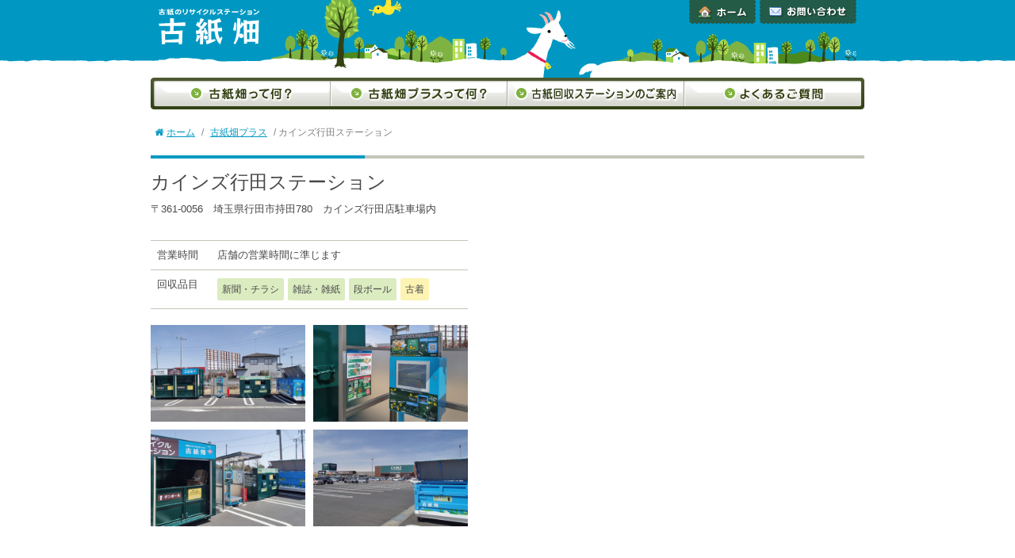

--- FILE ---
content_type: text/html; charset=UTF-8
request_url: https://www.koshibatake.jp/tenpo/cainz_gyoda/
body_size: 8523
content:
<!DOCTYPE html>
<html lang="ja">

  <head>
    <meta http-equiv="X-UA-Compatible" content="IE=edge">
    <meta charset="UTF-8">

    
    
    <title>カインズ行田ステーション | 古紙のリサイクルステーション《古紙畑》古紙のリサイクルステーション《古紙畑》</title>

    <!-- Google tag (gtag.js) -->
    <script async src="https://www.googletagmanager.com/gtag/js?id=G-LECF8SP448"></script>
    <script>
      window.dataLayer = window.dataLayer || [];

      function gtag() {
        dataLayer.push(arguments);
      }
      gtag('js', new Date());

      gtag('config', 'G-LECF8SP448');
    </script>

    
		<!-- All in One SEO 4.9.3 - aioseo.com -->
	<meta name="robots" content="max-image-preview:large" />
	<meta name="google-site-verification" content="lob4Xn7bQs1sLaa8VLCWPd_zOn6tW9Fqu_PR3ii03Sg" />
	<link rel="canonical" href="https://www.koshibatake.jp/tenpo/cainz_gyoda/" />
	<meta name="generator" content="All in One SEO (AIOSEO) 4.9.3" />
		<meta property="og:locale" content="ja_JP" />
		<meta property="og:site_name" content="古紙のリサイクルステーション《古紙畑》" />
		<meta property="og:type" content="article" />
		<meta property="og:title" content="カインズ行田ステーション | 古紙のリサイクルステーション《古紙畑》" />
		<meta property="og:url" content="https://www.koshibatake.jp/tenpo/cainz_gyoda/" />
		<meta property="og:image" content="https://www.koshibatake.jp/wp-content/uploads/share.gif" />
		<meta property="og:image:secure_url" content="https://www.koshibatake.jp/wp-content/uploads/share.gif" />
		<meta property="og:image:width" content="1200" />
		<meta property="og:image:height" content="630" />
		<meta property="article:published_time" content="2021-10-04T07:32:31+00:00" />
		<meta property="article:modified_time" content="2024-07-01T07:38:16+00:00" />
		<meta name="twitter:card" content="summary" />
		<meta name="twitter:title" content="カインズ行田ステーション | 古紙のリサイクルステーション《古紙畑》" />
		<meta name="twitter:image" content="https://www.koshibatake.jp/wp-content/uploads/share.gif" />
		<script type="application/ld+json" class="aioseo-schema">
			{"@context":"https:\/\/schema.org","@graph":[{"@type":"BreadcrumbList","@id":"https:\/\/www.koshibatake.jp\/tenpo\/cainz_gyoda\/#breadcrumblist","itemListElement":[{"@type":"ListItem","@id":"https:\/\/www.koshibatake.jp#listItem","position":1,"name":"Home","item":"https:\/\/www.koshibatake.jp","nextItem":{"@type":"ListItem","@id":"https:\/\/www.koshibatake.jp\/tenpo\/#listItem","name":"\u53e4\u7d19\u56de\u53ce\u30b9\u30c6\u30fc\u30b7\u30e7\u30f3\u306e\u3054\u6848\u5185"}},{"@type":"ListItem","@id":"https:\/\/www.koshibatake.jp\/tenpo\/#listItem","position":2,"name":"\u53e4\u7d19\u56de\u53ce\u30b9\u30c6\u30fc\u30b7\u30e7\u30f3\u306e\u3054\u6848\u5185","item":"https:\/\/www.koshibatake.jp\/tenpo\/","nextItem":{"@type":"ListItem","@id":"https:\/\/www.koshibatake.jp\/tenpo\/style\/plus\/#listItem","name":"\u53e4\u7d19\u7551\u30d7\u30e9\u30b9"},"previousItem":{"@type":"ListItem","@id":"https:\/\/www.koshibatake.jp#listItem","name":"Home"}},{"@type":"ListItem","@id":"https:\/\/www.koshibatake.jp\/tenpo\/style\/plus\/#listItem","position":3,"name":"\u53e4\u7d19\u7551\u30d7\u30e9\u30b9","item":"https:\/\/www.koshibatake.jp\/tenpo\/style\/plus\/","nextItem":{"@type":"ListItem","@id":"https:\/\/www.koshibatake.jp\/tenpo\/cainz_gyoda\/#listItem","name":"\u30ab\u30a4\u30f3\u30ba\u884c\u7530\u30b9\u30c6\u30fc\u30b7\u30e7\u30f3"},"previousItem":{"@type":"ListItem","@id":"https:\/\/www.koshibatake.jp\/tenpo\/#listItem","name":"\u53e4\u7d19\u56de\u53ce\u30b9\u30c6\u30fc\u30b7\u30e7\u30f3\u306e\u3054\u6848\u5185"}},{"@type":"ListItem","@id":"https:\/\/www.koshibatake.jp\/tenpo\/cainz_gyoda\/#listItem","position":4,"name":"\u30ab\u30a4\u30f3\u30ba\u884c\u7530\u30b9\u30c6\u30fc\u30b7\u30e7\u30f3","previousItem":{"@type":"ListItem","@id":"https:\/\/www.koshibatake.jp\/tenpo\/style\/plus\/#listItem","name":"\u53e4\u7d19\u7551\u30d7\u30e9\u30b9"}}]},{"@type":"Organization","@id":"https:\/\/www.koshibatake.jp\/#organization","name":"\u53e4\u7d19\u306e\u30ea\u30b5\u30a4\u30af\u30eb\u30b9\u30c6\u30fc\u30b7\u30e7\u30f3\u300a\u53e4\u7d19\u7551\u300b","description":"24\u6642\u9593\u3001365\u65e5\uff08\u4e00\u90e8\u5e97\u8217\u3092\u9664\u304f\uff09\u3044\u3064\u3067\u3082\u53e4\u7d19\u3092\u30ea\u30b5\u30a4\u30af\u30eb\u3002\uff08\u53d7\u5165\u7121\u6599\uff09","url":"https:\/\/www.koshibatake.jp\/"},{"@type":"WebPage","@id":"https:\/\/www.koshibatake.jp\/tenpo\/cainz_gyoda\/#webpage","url":"https:\/\/www.koshibatake.jp\/tenpo\/cainz_gyoda\/","name":"\u30ab\u30a4\u30f3\u30ba\u884c\u7530\u30b9\u30c6\u30fc\u30b7\u30e7\u30f3 | \u53e4\u7d19\u306e\u30ea\u30b5\u30a4\u30af\u30eb\u30b9\u30c6\u30fc\u30b7\u30e7\u30f3\u300a\u53e4\u7d19\u7551\u300b","inLanguage":"ja","isPartOf":{"@id":"https:\/\/www.koshibatake.jp\/#website"},"breadcrumb":{"@id":"https:\/\/www.koshibatake.jp\/tenpo\/cainz_gyoda\/#breadcrumblist"},"datePublished":"2021-10-04T16:32:31+09:00","dateModified":"2024-07-01T16:38:16+09:00"},{"@type":"WebSite","@id":"https:\/\/www.koshibatake.jp\/#website","url":"https:\/\/www.koshibatake.jp\/","name":"\u53e4\u7d19\u306e\u30ea\u30b5\u30a4\u30af\u30eb\u30b9\u30c6\u30fc\u30b7\u30e7\u30f3\u300a\u53e4\u7d19\u7551\u300b","description":"24\u6642\u9593\u3001365\u65e5\uff08\u4e00\u90e8\u5e97\u8217\u3092\u9664\u304f\uff09\u3044\u3064\u3067\u3082\u53e4\u7d19\u3092\u30ea\u30b5\u30a4\u30af\u30eb\u3002\uff08\u53d7\u5165\u7121\u6599\uff09","inLanguage":"ja","publisher":{"@id":"https:\/\/www.koshibatake.jp\/#organization"}}]}
		</script>
		<!-- All in One SEO -->

<link rel='dns-prefetch' href='//code.jquery.com' />
<link rel="alternate" title="oEmbed (JSON)" type="application/json+oembed" href="https://www.koshibatake.jp/wp-json/oembed/1.0/embed?url=https%3A%2F%2Fwww.koshibatake.jp%2Ftenpo%2Fcainz_gyoda%2F" />
<link rel="alternate" title="oEmbed (XML)" type="text/xml+oembed" href="https://www.koshibatake.jp/wp-json/oembed/1.0/embed?url=https%3A%2F%2Fwww.koshibatake.jp%2Ftenpo%2Fcainz_gyoda%2F&#038;format=xml" />
<style id='wp-img-auto-sizes-contain-inline-css' type='text/css'>
img:is([sizes=auto i],[sizes^="auto," i]){contain-intrinsic-size:3000px 1500px}
/*# sourceURL=wp-img-auto-sizes-contain-inline-css */
</style>
<style id='wp-emoji-styles-inline-css' type='text/css'>

	img.wp-smiley, img.emoji {
		display: inline !important;
		border: none !important;
		box-shadow: none !important;
		height: 1em !important;
		width: 1em !important;
		margin: 0 0.07em !important;
		vertical-align: -0.1em !important;
		background: none !important;
		padding: 0 !important;
	}
/*# sourceURL=wp-emoji-styles-inline-css */
</style>
<link rel='stylesheet' id='wp-block-library-css' href='https://www.koshibatake.jp/wp-includes/css/dist/block-library/style.min.css?ver=6.9' type='text/css' media='all' />
<style id='global-styles-inline-css' type='text/css'>
:root{--wp--preset--aspect-ratio--square: 1;--wp--preset--aspect-ratio--4-3: 4/3;--wp--preset--aspect-ratio--3-4: 3/4;--wp--preset--aspect-ratio--3-2: 3/2;--wp--preset--aspect-ratio--2-3: 2/3;--wp--preset--aspect-ratio--16-9: 16/9;--wp--preset--aspect-ratio--9-16: 9/16;--wp--preset--color--black: #000000;--wp--preset--color--cyan-bluish-gray: #abb8c3;--wp--preset--color--white: #ffffff;--wp--preset--color--pale-pink: #f78da7;--wp--preset--color--vivid-red: #cf2e2e;--wp--preset--color--luminous-vivid-orange: #ff6900;--wp--preset--color--luminous-vivid-amber: #fcb900;--wp--preset--color--light-green-cyan: #7bdcb5;--wp--preset--color--vivid-green-cyan: #00d084;--wp--preset--color--pale-cyan-blue: #8ed1fc;--wp--preset--color--vivid-cyan-blue: #0693e3;--wp--preset--color--vivid-purple: #9b51e0;--wp--preset--gradient--vivid-cyan-blue-to-vivid-purple: linear-gradient(135deg,rgb(6,147,227) 0%,rgb(155,81,224) 100%);--wp--preset--gradient--light-green-cyan-to-vivid-green-cyan: linear-gradient(135deg,rgb(122,220,180) 0%,rgb(0,208,130) 100%);--wp--preset--gradient--luminous-vivid-amber-to-luminous-vivid-orange: linear-gradient(135deg,rgb(252,185,0) 0%,rgb(255,105,0) 100%);--wp--preset--gradient--luminous-vivid-orange-to-vivid-red: linear-gradient(135deg,rgb(255,105,0) 0%,rgb(207,46,46) 100%);--wp--preset--gradient--very-light-gray-to-cyan-bluish-gray: linear-gradient(135deg,rgb(238,238,238) 0%,rgb(169,184,195) 100%);--wp--preset--gradient--cool-to-warm-spectrum: linear-gradient(135deg,rgb(74,234,220) 0%,rgb(151,120,209) 20%,rgb(207,42,186) 40%,rgb(238,44,130) 60%,rgb(251,105,98) 80%,rgb(254,248,76) 100%);--wp--preset--gradient--blush-light-purple: linear-gradient(135deg,rgb(255,206,236) 0%,rgb(152,150,240) 100%);--wp--preset--gradient--blush-bordeaux: linear-gradient(135deg,rgb(254,205,165) 0%,rgb(254,45,45) 50%,rgb(107,0,62) 100%);--wp--preset--gradient--luminous-dusk: linear-gradient(135deg,rgb(255,203,112) 0%,rgb(199,81,192) 50%,rgb(65,88,208) 100%);--wp--preset--gradient--pale-ocean: linear-gradient(135deg,rgb(255,245,203) 0%,rgb(182,227,212) 50%,rgb(51,167,181) 100%);--wp--preset--gradient--electric-grass: linear-gradient(135deg,rgb(202,248,128) 0%,rgb(113,206,126) 100%);--wp--preset--gradient--midnight: linear-gradient(135deg,rgb(2,3,129) 0%,rgb(40,116,252) 100%);--wp--preset--font-size--small: 13px;--wp--preset--font-size--medium: 20px;--wp--preset--font-size--large: 36px;--wp--preset--font-size--x-large: 42px;--wp--preset--spacing--20: 0.44rem;--wp--preset--spacing--30: 0.67rem;--wp--preset--spacing--40: 1rem;--wp--preset--spacing--50: 1.5rem;--wp--preset--spacing--60: 2.25rem;--wp--preset--spacing--70: 3.38rem;--wp--preset--spacing--80: 5.06rem;--wp--preset--shadow--natural: 6px 6px 9px rgba(0, 0, 0, 0.2);--wp--preset--shadow--deep: 12px 12px 50px rgba(0, 0, 0, 0.4);--wp--preset--shadow--sharp: 6px 6px 0px rgba(0, 0, 0, 0.2);--wp--preset--shadow--outlined: 6px 6px 0px -3px rgb(255, 255, 255), 6px 6px rgb(0, 0, 0);--wp--preset--shadow--crisp: 6px 6px 0px rgb(0, 0, 0);}:where(.is-layout-flex){gap: 0.5em;}:where(.is-layout-grid){gap: 0.5em;}body .is-layout-flex{display: flex;}.is-layout-flex{flex-wrap: wrap;align-items: center;}.is-layout-flex > :is(*, div){margin: 0;}body .is-layout-grid{display: grid;}.is-layout-grid > :is(*, div){margin: 0;}:where(.wp-block-columns.is-layout-flex){gap: 2em;}:where(.wp-block-columns.is-layout-grid){gap: 2em;}:where(.wp-block-post-template.is-layout-flex){gap: 1.25em;}:where(.wp-block-post-template.is-layout-grid){gap: 1.25em;}.has-black-color{color: var(--wp--preset--color--black) !important;}.has-cyan-bluish-gray-color{color: var(--wp--preset--color--cyan-bluish-gray) !important;}.has-white-color{color: var(--wp--preset--color--white) !important;}.has-pale-pink-color{color: var(--wp--preset--color--pale-pink) !important;}.has-vivid-red-color{color: var(--wp--preset--color--vivid-red) !important;}.has-luminous-vivid-orange-color{color: var(--wp--preset--color--luminous-vivid-orange) !important;}.has-luminous-vivid-amber-color{color: var(--wp--preset--color--luminous-vivid-amber) !important;}.has-light-green-cyan-color{color: var(--wp--preset--color--light-green-cyan) !important;}.has-vivid-green-cyan-color{color: var(--wp--preset--color--vivid-green-cyan) !important;}.has-pale-cyan-blue-color{color: var(--wp--preset--color--pale-cyan-blue) !important;}.has-vivid-cyan-blue-color{color: var(--wp--preset--color--vivid-cyan-blue) !important;}.has-vivid-purple-color{color: var(--wp--preset--color--vivid-purple) !important;}.has-black-background-color{background-color: var(--wp--preset--color--black) !important;}.has-cyan-bluish-gray-background-color{background-color: var(--wp--preset--color--cyan-bluish-gray) !important;}.has-white-background-color{background-color: var(--wp--preset--color--white) !important;}.has-pale-pink-background-color{background-color: var(--wp--preset--color--pale-pink) !important;}.has-vivid-red-background-color{background-color: var(--wp--preset--color--vivid-red) !important;}.has-luminous-vivid-orange-background-color{background-color: var(--wp--preset--color--luminous-vivid-orange) !important;}.has-luminous-vivid-amber-background-color{background-color: var(--wp--preset--color--luminous-vivid-amber) !important;}.has-light-green-cyan-background-color{background-color: var(--wp--preset--color--light-green-cyan) !important;}.has-vivid-green-cyan-background-color{background-color: var(--wp--preset--color--vivid-green-cyan) !important;}.has-pale-cyan-blue-background-color{background-color: var(--wp--preset--color--pale-cyan-blue) !important;}.has-vivid-cyan-blue-background-color{background-color: var(--wp--preset--color--vivid-cyan-blue) !important;}.has-vivid-purple-background-color{background-color: var(--wp--preset--color--vivid-purple) !important;}.has-black-border-color{border-color: var(--wp--preset--color--black) !important;}.has-cyan-bluish-gray-border-color{border-color: var(--wp--preset--color--cyan-bluish-gray) !important;}.has-white-border-color{border-color: var(--wp--preset--color--white) !important;}.has-pale-pink-border-color{border-color: var(--wp--preset--color--pale-pink) !important;}.has-vivid-red-border-color{border-color: var(--wp--preset--color--vivid-red) !important;}.has-luminous-vivid-orange-border-color{border-color: var(--wp--preset--color--luminous-vivid-orange) !important;}.has-luminous-vivid-amber-border-color{border-color: var(--wp--preset--color--luminous-vivid-amber) !important;}.has-light-green-cyan-border-color{border-color: var(--wp--preset--color--light-green-cyan) !important;}.has-vivid-green-cyan-border-color{border-color: var(--wp--preset--color--vivid-green-cyan) !important;}.has-pale-cyan-blue-border-color{border-color: var(--wp--preset--color--pale-cyan-blue) !important;}.has-vivid-cyan-blue-border-color{border-color: var(--wp--preset--color--vivid-cyan-blue) !important;}.has-vivid-purple-border-color{border-color: var(--wp--preset--color--vivid-purple) !important;}.has-vivid-cyan-blue-to-vivid-purple-gradient-background{background: var(--wp--preset--gradient--vivid-cyan-blue-to-vivid-purple) !important;}.has-light-green-cyan-to-vivid-green-cyan-gradient-background{background: var(--wp--preset--gradient--light-green-cyan-to-vivid-green-cyan) !important;}.has-luminous-vivid-amber-to-luminous-vivid-orange-gradient-background{background: var(--wp--preset--gradient--luminous-vivid-amber-to-luminous-vivid-orange) !important;}.has-luminous-vivid-orange-to-vivid-red-gradient-background{background: var(--wp--preset--gradient--luminous-vivid-orange-to-vivid-red) !important;}.has-very-light-gray-to-cyan-bluish-gray-gradient-background{background: var(--wp--preset--gradient--very-light-gray-to-cyan-bluish-gray) !important;}.has-cool-to-warm-spectrum-gradient-background{background: var(--wp--preset--gradient--cool-to-warm-spectrum) !important;}.has-blush-light-purple-gradient-background{background: var(--wp--preset--gradient--blush-light-purple) !important;}.has-blush-bordeaux-gradient-background{background: var(--wp--preset--gradient--blush-bordeaux) !important;}.has-luminous-dusk-gradient-background{background: var(--wp--preset--gradient--luminous-dusk) !important;}.has-pale-ocean-gradient-background{background: var(--wp--preset--gradient--pale-ocean) !important;}.has-electric-grass-gradient-background{background: var(--wp--preset--gradient--electric-grass) !important;}.has-midnight-gradient-background{background: var(--wp--preset--gradient--midnight) !important;}.has-small-font-size{font-size: var(--wp--preset--font-size--small) !important;}.has-medium-font-size{font-size: var(--wp--preset--font-size--medium) !important;}.has-large-font-size{font-size: var(--wp--preset--font-size--large) !important;}.has-x-large-font-size{font-size: var(--wp--preset--font-size--x-large) !important;}
/*# sourceURL=global-styles-inline-css */
</style>

<style id='classic-theme-styles-inline-css' type='text/css'>
/*! This file is auto-generated */
.wp-block-button__link{color:#fff;background-color:#32373c;border-radius:9999px;box-shadow:none;text-decoration:none;padding:calc(.667em + 2px) calc(1.333em + 2px);font-size:1.125em}.wp-block-file__button{background:#32373c;color:#fff;text-decoration:none}
/*# sourceURL=/wp-includes/css/classic-themes.min.css */
</style>
<script type="text/javascript" src="https://code.jquery.com/jquery-2.2.4.min.js?ver=2.2.4" id="jquery-js"></script>
<link rel="https://api.w.org/" href="https://www.koshibatake.jp/wp-json/" /><link rel="EditURI" type="application/rsd+xml" title="RSD" href="https://www.koshibatake.jp/xmlrpc.php?rsd" />
<link rel="icon" href="https://www.koshibatake.jp/wp-content/uploads/cropped-site_icon-1-1-32x32.gif" sizes="32x32" />
<link rel="icon" href="https://www.koshibatake.jp/wp-content/uploads/cropped-site_icon-1-1-192x192.gif" sizes="192x192" />
<link rel="apple-touch-icon" href="https://www.koshibatake.jp/wp-content/uploads/cropped-site_icon-1-1-180x180.gif" />
<meta name="msapplication-TileImage" content="https://www.koshibatake.jp/wp-content/uploads/cropped-site_icon-1-1-270x270.gif" />

    
    <script type="text/javascript" src="https://www.koshibatake.jp/wp-content/themes/koshibatake/js/common.js"></script>

    
    <link rel="stylesheet" href="https://maxcdn.bootstrapcdn.com/font-awesome/4.6.0/css/font-awesome.min.css">
    <link rel="stylesheet" href="https://www.koshibatake.jp/wp-content/themes/koshibatake/style.css?1764661662">
    <link rel="profile" href="http://gmpg.org/xfn/11">
    <link rel="pingback" href="https://www.koshibatake.jp/xmlrpc.php">

      </head>

  <body class="wp-singular tenpo-template-default single single-tenpo postid-3376 wp-theme-koshibatake">

    
      
        
        
        <header id="masthead" class="site-header">

          <h1 class="logo">

            
            <a href="https://www.koshibatake.jp/"><img src="https://www.koshibatake.jp/wp-content/themes/koshibatake/images/logo_header.gif" alt="古紙のリサイクルステーション《古紙畑》" width="127" height="46" /></a>

            
          </h1>

          <ul class="header-btn clearfix">
            <li class="home"><a href="https://www.koshibatake.jp/">ホーム</a></li>
            <li class="contact"><a href="https://www.koshibatake.jp/contact/">お問い合わせ</a></li>
          </ul><!-- .header-btn -->

        </header><!-- .site-header -->

        




        
        <ul class="navi clearfix">
          <li class="navi-what"><a href="https://www.koshibatake.jp/what/">古紙畑って何？</a></li>
          <li class="navi-plus"><a href="https://www.koshibatake.jp/plus/">古紙畑プラスって何？</a></li>
          <li class="navi-tenpo"><a href="https://www.koshibatake.jp/tenpo/">古紙回収ステーションのご案内</a></li>
          <li class="navi-faq"><a href="https://www.koshibatake.jp/faq/">よくあるご質問</a></li>
        </ul><!-- .navi -->

        



        <div id="content" class="site-content">


          
          <div class="breadcrumbs">
            <!-- Breadcrumb NavXT 7.5.0 -->
<span property="itemListElement" typeof="ListItem"><a property="item" typeof="WebPage" title="古紙のリサイクルステーション《古紙畑》へ移動" href="https://www.koshibatake.jp" class="home"><span property="name"><i class="fa fa-home"></i>ホーム</span></a><meta property="position" content="1"></span> / <span property="itemListElement" typeof="ListItem"><a property="item" typeof="WebPage" title="Go to the 古紙畑プラス style archives." href="https://www.koshibatake.jp/tenpo/style/plus/" class="taxonomy style"><span property="name">古紙畑プラス</span></a><meta property="position" content="2"></span> / <span property="itemListElement" typeof="ListItem"><span property="name">カインズ行田ステーション</span><meta property="position" content="3"></span>          </div><!-- .breadcrumbs -->

          
<div id="primary" class="content-area">

  <main id="main" class="site-main" role="main">

    
    <header class="entry-header">

      <h1 class="tenpo-name">カインズ行田ステーション
                      </h1>

      <p class="tenpo-address">〒361-0056　埼玉県行田市持田780　カインズ行田店駐車場内      </p>

    </header><!-- .entry-header -->


    
    <div class="entry-content">


      <div class="entry-body">

        <table class="detail">
          <tr>
            <th>営業時間</th>
            <td>店舗の営業時間に準じます                                        </td>
          </tr>
          <tr>
            <th>回収品目</th>
            <td>              <ul class="hinmoku-icon">
                <li>新聞・チラシ</li><li>雑誌・雑紙</li><li>段ボール</li><li>古着                </li>
              </ul><!-- .hinmoku-icon -->                          </td>
          </tr>
        </table><!-- .detail -->


        
        <ul class="tenpo-photo">

          
          
          <li><a href="https://www.koshibatake.jp/wp-content/uploads/cainz_gyoda_01.jpg">
              <img width="480" height="300" src="https://www.koshibatake.jp/wp-content/uploads/cainz_gyoda_01-480x300.jpg" class="attachment-medium" alt="" title="" style="" decoding="async" fetchpriority="high" srcset="https://www.koshibatake.jp/wp-content/uploads/cainz_gyoda_01-480x300.jpg 480w, https://www.koshibatake.jp/wp-content/uploads/cainz_gyoda_01.jpg 640w" sizes="(max-width: 480px) 100vw, 480px" />            </a></li>

          
          
          <li><a href="https://www.koshibatake.jp/wp-content/uploads/cainz_gyoda_02.jpg">
              <img width="480" height="300" src="https://www.koshibatake.jp/wp-content/uploads/cainz_gyoda_02-480x300.jpg" class="attachment-medium" alt="" title="" style="" decoding="async" srcset="https://www.koshibatake.jp/wp-content/uploads/cainz_gyoda_02-480x300.jpg 480w, https://www.koshibatake.jp/wp-content/uploads/cainz_gyoda_02.jpg 640w" sizes="(max-width: 480px) 100vw, 480px" />            </a></li>

          
          
          <li><a href="https://www.koshibatake.jp/wp-content/uploads/cainz_gyoda_03.jpg">
              <img width="480" height="300" src="https://www.koshibatake.jp/wp-content/uploads/cainz_gyoda_03-480x300.jpg" class="attachment-medium" alt="" title="" style="" decoding="async" srcset="https://www.koshibatake.jp/wp-content/uploads/cainz_gyoda_03-480x300.jpg 480w, https://www.koshibatake.jp/wp-content/uploads/cainz_gyoda_03.jpg 640w" sizes="(max-width: 480px) 100vw, 480px" />            </a></li>

          
          
          <li><a href="https://www.koshibatake.jp/wp-content/uploads/cainz_gyoda_04.jpg">
              <img width="480" height="300" src="https://www.koshibatake.jp/wp-content/uploads/cainz_gyoda_04-480x300.jpg" class="attachment-medium" alt="" title="" style="" decoding="async" loading="lazy" srcset="https://www.koshibatake.jp/wp-content/uploads/cainz_gyoda_04-480x300.jpg 480w, https://www.koshibatake.jp/wp-content/uploads/cainz_gyoda_04.jpg 640w" sizes="auto, (max-width: 480px) 100vw, 480px" />            </a></li>

          
          
        </ul>

        
        <!-- ▽ Youtube動画 ▽ -->
                <div class="youtube-box"><iframe width="560" height="315" src="https://www.youtube.com/embed/ate61UtgxL0" frameborder="0" allow="accelerometer; autoplay; clipboard-write; encrypted-media; gyroscope; picture-in-picture" allowfullscreen></iframe></div>
                <!-- △ Youtube動画 △ -->

        
      </div><!-- .entry-body -->

      <!-- ▼ Google Map ▼ -->
      <div class="googlemap">

        <div class="map">

                    <div class="googlemap-inner"><p><iframe src="https://www.google.com/maps/embed?pb=!1m13!1m8!1m3!1d3222.4669714727656!2d139.4505011!3d36.1308417!3m2!1i1024!2i768!4f13.1!3m2!1m1!2zMzbCsDA3JzQ4LjgiTiAxMznCsDI3JzAyLjIiRQ!5e0!3m2!1sja!2sjp!4v1719819478912!5m2!1sja!2sjp" width="600" height="450" style="border:0;" allowfullscreen="" loading="lazy" referrerpolicy="no-referrer-when-downgrade"></iframe></p>
</div>
          
        </div><!-- .map -->

        <!-- ▽ 詳細地図 ▽ -->
        
      </div><!-- .googlemap -->
      <!-- ▲ Google Map ▲ -->




    </div><!-- .entry-content -->

    



    <footer class="entry-footer">

      <h2>近隣の店舗</h2>

      
      

      <table class="list-tenpo">

        <tr>
          <th>店舗名</th>
          <th>住所</th>
        </tr>


        

        <tr>
                              <td class="plus"><a href="https://www.koshibatake.jp/tenpo/cainz_ogose/">カインズ越生ステーション</a></td>
                              <td>〒350-0412　埼玉県入間郡越生町西和田403　<span>カインズ越生店駐車場内</span></td>

        </tr>


        

        <tr>
                              <td class="plus"><a href="https://www.koshibatake.jp/tenpo/cainz_urawa/">カインズ浦和美園ステーション</a></td>
                              <td>〒336-0976　埼玉県さいたま市緑区美園1丁目11番地1　<span>カインズ浦和美園店駐車場内</span></td>

        </tr>


        

        <tr>
                              <td class="plus"><a href="https://www.koshibatake.jp/tenpo/cainz_oomiya/">カインズ大宮ステーション</a></td>
                              <td>〒331-0071　埼玉県さいたま市西区大字高木1480-2　<span>カインズ大宮店駐車場内</span></td>

        </tr>


        

        <tr>
                              <td class="plus"><a href="https://www.koshibatake.jp/tenpo/cainz_hasuda/">カインズ蓮田ステーション</a></td>
                              <td>〒349-0133　埼玉県蓮田市大字閏戸4109　<span>カインズ蓮田店駐車場内</span></td>

        </tr>


        

        <tr>
                              <td class="plus"><a href="https://www.koshibatake.jp/tenpo/cainz_kumakago/">カインズ熊谷籠原ステーション</a></td>
                              <td>〒360-0841　埼玉県熊谷市新堀952番地11　<span>カインズ熊谷籠原店駐車場内</span></td>

        </tr>


        

        <tr>
                              <td class="plus"><a href="https://www.koshibatake.jp/tenpo/cainz_ogawa/">カインズ小川ステーション</a></td>
                              <td>〒355-0328　埼玉県比企郡小川町大塚1280　<span>カインズ小川店駐車場内</span></td>

        </tr>


        

        <tr>
                              <td class="plus"><a href="https://www.koshibatake.jp/tenpo/beisia_hidaka/">ベイシアひだかモールステーション</a></td>
                              <td>〒350-1211　埼玉県日高市大字森戸新田字藤久保88-5　<span>ベイシアひだかモールステーション駐車場内</span></td>

        </tr>


        

        <tr>
                              <td class="plus"><a href="https://www.koshibatake.jp/tenpo/cainz_kawajima/">カインズ川島インターステーション</a></td>
                              <td>〒350-0152　埼玉県比企郡川島町大字上伊草210　<span>カインズ川島インター店駐車場内</span></td>

        </tr>


        

      </table><!-- .list-tenpo -->

      
    </footer><!-- .entry-footer -->








    
  </main><!-- .site-main -->

</div><!-- .content-area -->


    </div><!-- .site-content -->

    <footer id="colophon" class="site-footer">

      <div class="footer-content">

        <nav class="footer-nav"><ul id="menu-koshibatake-footer" class="footer-list"><li id="menu-item-3138" class="menu-item menu-item-type-post_type menu-item-object-page menu-item-home menu-item-3138"><a href="https://www.koshibatake.jp/">ホーム</a></li>
<li id="menu-item-3137" class="menu-item menu-item-type-post_type_archive menu-item-object-tenpo menu-item-3137"><a href="https://www.koshibatake.jp/tenpo/">店舗のご案内</a></li>
<li id="menu-item-3135" class="menu-item menu-item-type-post_type menu-item-object-page menu-item-3135"><a href="https://www.koshibatake.jp/faq/">よくあるご質問</a></li>
<li id="menu-item-3484" class="menu-item menu-item-type-post_type menu-item-object-page menu-item-3484"><a href="https://www.koshibatake.jp/sdgs/">SDGsへの取り組み</a></li>
<li id="menu-item-167" class="menu-item menu-item-type-post_type menu-item-object-page menu-item-167"><a href="https://www.koshibatake.jp/profile/">運営会社</a></li>
<li id="menu-item-174" class="menu-item menu-item-type-post_type menu-item-object-page menu-item-174"><a href="https://www.koshibatake.jp/contact/">お問い合わせ</a></li>
</ul></nav>
        <div class="site-info">

          © Copyright 2026 古紙のリサイクルステーション《古紙畑》.<span>All rights reserved.</span>

        </div><!-- .site-info -->

      </div><!-- .footer-content -->

      <div class="footer-logo"><a href="https://www.koshibatake.jp/"><img src="https://www.koshibatake.jp/wp-content/themes/koshibatake/images/footer_logo.gif" alt="古紙のリサイクルステーション《古紙畑》" width="115" height="41" /></a></div>


    </footer><!-- .site-footer -->


    <div id="page-top"><a id="move-page-top"><span class="fa fa-angle-up"></span></a></div><!-- #page-top -->


    <link rel="stylesheet" href="https://www.koshibatake.jp/wp-content/themes/koshibatake/css/swipebox.min.css">
    <script type="text/javascript" src="https://www.koshibatake.jp/wp-content/themes/koshibatake/js/jquery.swipebox.min.js"></script>

    <script>
      jQuery(function() {
        jQuery('a[href$=jpg],a[href$=jpeg],a[href$=png]').swipebox();
      });
    </script>

    
    
    

    <script type="speculationrules">
{"prefetch":[{"source":"document","where":{"and":[{"href_matches":"/*"},{"not":{"href_matches":["/wp-*.php","/wp-admin/*","/wp-content/uploads/*","/wp-content/*","/wp-content/plugins/*","/wp-content/themes/koshibatake/*","/*\\?(.+)"]}},{"not":{"selector_matches":"a[rel~=\"nofollow\"]"}},{"not":{"selector_matches":".no-prefetch, .no-prefetch a"}}]},"eagerness":"conservative"}]}
</script>
<script id="wp-emoji-settings" type="application/json">
{"baseUrl":"https://s.w.org/images/core/emoji/17.0.2/72x72/","ext":".png","svgUrl":"https://s.w.org/images/core/emoji/17.0.2/svg/","svgExt":".svg","source":{"concatemoji":"https://www.koshibatake.jp/wp-includes/js/wp-emoji-release.min.js?ver=6.9"}}
</script>
<script type="module">
/* <![CDATA[ */
/*! This file is auto-generated */
const a=JSON.parse(document.getElementById("wp-emoji-settings").textContent),o=(window._wpemojiSettings=a,"wpEmojiSettingsSupports"),s=["flag","emoji"];function i(e){try{var t={supportTests:e,timestamp:(new Date).valueOf()};sessionStorage.setItem(o,JSON.stringify(t))}catch(e){}}function c(e,t,n){e.clearRect(0,0,e.canvas.width,e.canvas.height),e.fillText(t,0,0);t=new Uint32Array(e.getImageData(0,0,e.canvas.width,e.canvas.height).data);e.clearRect(0,0,e.canvas.width,e.canvas.height),e.fillText(n,0,0);const a=new Uint32Array(e.getImageData(0,0,e.canvas.width,e.canvas.height).data);return t.every((e,t)=>e===a[t])}function p(e,t){e.clearRect(0,0,e.canvas.width,e.canvas.height),e.fillText(t,0,0);var n=e.getImageData(16,16,1,1);for(let e=0;e<n.data.length;e++)if(0!==n.data[e])return!1;return!0}function u(e,t,n,a){switch(t){case"flag":return n(e,"\ud83c\udff3\ufe0f\u200d\u26a7\ufe0f","\ud83c\udff3\ufe0f\u200b\u26a7\ufe0f")?!1:!n(e,"\ud83c\udde8\ud83c\uddf6","\ud83c\udde8\u200b\ud83c\uddf6")&&!n(e,"\ud83c\udff4\udb40\udc67\udb40\udc62\udb40\udc65\udb40\udc6e\udb40\udc67\udb40\udc7f","\ud83c\udff4\u200b\udb40\udc67\u200b\udb40\udc62\u200b\udb40\udc65\u200b\udb40\udc6e\u200b\udb40\udc67\u200b\udb40\udc7f");case"emoji":return!a(e,"\ud83e\u1fac8")}return!1}function f(e,t,n,a){let r;const o=(r="undefined"!=typeof WorkerGlobalScope&&self instanceof WorkerGlobalScope?new OffscreenCanvas(300,150):document.createElement("canvas")).getContext("2d",{willReadFrequently:!0}),s=(o.textBaseline="top",o.font="600 32px Arial",{});return e.forEach(e=>{s[e]=t(o,e,n,a)}),s}function r(e){var t=document.createElement("script");t.src=e,t.defer=!0,document.head.appendChild(t)}a.supports={everything:!0,everythingExceptFlag:!0},new Promise(t=>{let n=function(){try{var e=JSON.parse(sessionStorage.getItem(o));if("object"==typeof e&&"number"==typeof e.timestamp&&(new Date).valueOf()<e.timestamp+604800&&"object"==typeof e.supportTests)return e.supportTests}catch(e){}return null}();if(!n){if("undefined"!=typeof Worker&&"undefined"!=typeof OffscreenCanvas&&"undefined"!=typeof URL&&URL.createObjectURL&&"undefined"!=typeof Blob)try{var e="postMessage("+f.toString()+"("+[JSON.stringify(s),u.toString(),c.toString(),p.toString()].join(",")+"));",a=new Blob([e],{type:"text/javascript"});const r=new Worker(URL.createObjectURL(a),{name:"wpTestEmojiSupports"});return void(r.onmessage=e=>{i(n=e.data),r.terminate(),t(n)})}catch(e){}i(n=f(s,u,c,p))}t(n)}).then(e=>{for(const n in e)a.supports[n]=e[n],a.supports.everything=a.supports.everything&&a.supports[n],"flag"!==n&&(a.supports.everythingExceptFlag=a.supports.everythingExceptFlag&&a.supports[n]);var t;a.supports.everythingExceptFlag=a.supports.everythingExceptFlag&&!a.supports.flag,a.supports.everything||((t=a.source||{}).concatemoji?r(t.concatemoji):t.wpemoji&&t.twemoji&&(r(t.twemoji),r(t.wpemoji)))});
//# sourceURL=https://www.koshibatake.jp/wp-includes/js/wp-emoji-loader.min.js
/* ]]> */
</script>

    </body>

    </html>